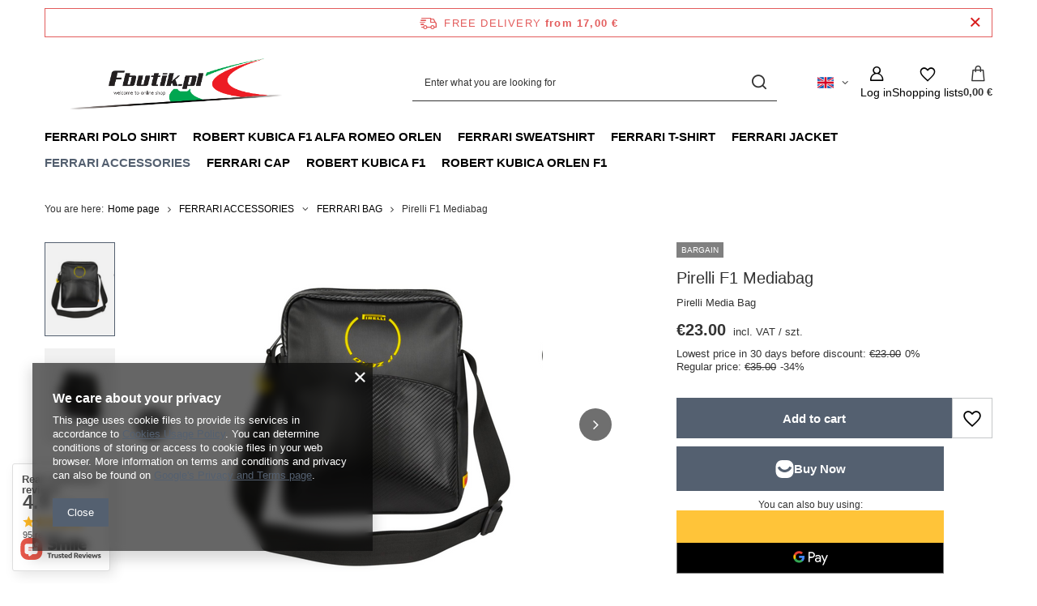

--- FILE ---
content_type: text/html; charset=utf-8
request_url: https://fbutik.eu/ajax/projector.php?action=get&product=602&size=uniw&get=sizeprices,sizeavailability,sizedelivery
body_size: 508
content:
{"sizeprices":{"value":"23.00","price_formatted":"23,00\u00a0\u20ac","price_net":"19.10","price_net_formatted":"19,10\u00a0\u20ac","yousave_percent":"34","omnibus_price":"23.00","omnibus_price_formatted":"23,00\u00a0\u20ac","omnibus_yousave":"0","omnibus_yousave_formatted":"0,00\u00a0\u20ac","omnibus_price_net":"19.10","omnibus_price_net_formatted":"19,10\u00a0\u20ac","omnibus_yousave_net":"0","omnibus_yousave_net_formatted":"0,00\u00a0\u20ac","omnibus_yousave_percent":"0","omnibus_price_is_higher_than_selling_price":"false","vat":"23","yousave":"12.00","maxprice":"35.00","yousave_formatted":"12,00\u00a0\u20ac","maxprice_formatted":"35,00\u00a0\u20ac","yousave_net":"9.90","maxprice_net":"29.00","yousave_net_formatted":"9,90\u00a0\u20ac","maxprice_net_formatted":"29,00\u00a0\u20ac","worth":"23","worth_net":"18.7","worth_formatted":"23,00\u00a0\u20ac","worth_net_formatted":"18,70\u00a0\u20ac","max_diff_gross":"12","max_diff_gross_formatted":"12,00\u00a0\u20ac","max_diff_percent":"34","max_diff_net":"9.9","max_diff_net_formatted":"9,90\u00a0\u20ac","basket_enable":"y","special_offer":"false","rebate_code_active":"n","priceformula_error":"false"},"sizeavailability":{"delivery_days":"2","delivery_date":"2026-02-02","days":"1","sum":"1","visible":"y","status_description":"Produkt dost\u0119pny w bardzo ma\u0142ej ilo\u015bci","status_gfx":"\/data\/lang\/eng\/available_graph\/graph_1_1.png","status":"enable","minimum_stock_of_product":"2","shipping_time":{"days":"2","working_days":"0","hours":"0","minutes":"0","time":"2026-02-02 10:00","week_day":"1","week_amount":"0","today":"false"},"delay_time":{"days":"0","hours":"0","minutes":"0","time":"2026-01-31 03:40:15","week_day":"6","week_amount":"0","unknown_delivery_time":"false"}},"sizedelivery":{"undefined":"false","shipping":"0.00","shipping_formatted":"0,00\u00a0\u20ac","limitfree":"0.00","limitfree_formatted":"0,00\u00a0\u20ac"}}